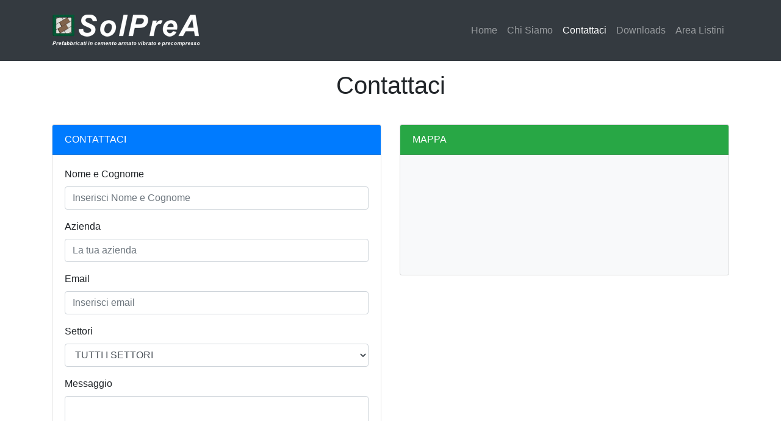

--- FILE ---
content_type: text/html
request_url: https://solprea.it/contattaci.asp
body_size: 9618
content:


<!DOCTYPE HTML>
<html lang="it-IT">
	<head>
		<meta http-equiv="Cache-Control" content="no-cache, no-store, must-revalidate" />
		<meta http-equiv="Pragma" content="no-cache" />
		<meta http-equiv="Expires" content="0" />
		
		<meta charset="utf-8">
		<meta name="viewport" content="width=device-width, initial-scale=1, shrink-to-fit=no">
		<meta name="description" content="Sol.Pre.A. Prefabbricati in Cemento Armato">
		<meta name="author" content="MDPS SOLUTIONS">
		<meta name="generator" content="DM">
		
		<link rel="icon" href="favicon.ico" />
		
		<!-- Magnific Popup core CSS file -->
<link rel="stylesheet" href="magnific-popup/magnific-popup.css">

<!-- jQuery 1.7.2+ or Zepto.js 1.0+ -->
<script src="https://ajax.googleapis.com/ajax/libs/jquery/1.9.1/jquery.min.js"></script>

<!-- Magnific Popup core JS file -->
<script src="magnific-popup/jquery.magnific-popup.js"></script>
		
		<!-- Bootstrap CSS -->
		<link rel="stylesheet" href="https://stackpath.bootstrapcdn.com/bootstrap/4.4.1/css/bootstrap.min.css" integrity="sha384-Vkoo8x4CGsO3+Hhxv8T/Q5PaXtkKtu6ug5TOeNV6gBiFeWPGFN9MuhOf23Q9Ifjh" crossorigin="anonymous">
		
		<title>Sol.Pre.A. - Contattaci</title>
	</head>

	<body>
	
	<!-- HEADER ------------------------------------------------------------------------------------------------------------------------------------------------->
	<header>
		<nav class="navbar navbar-expand-lg navbar-dark bg-dark static-top">
			<div class="container">
				<a class="navbar-brand" href="#">
					<img src="images/logo.png" alt="Logo Sol.Pre.A.">
				</a>
				<button class="navbar-toggler" type="button" data-toggle="collapse" data-target="#navbarResponsive" aria-controls="navbarResponsive" aria-expanded="false" aria-label="Toggle navigation">
					<span class="navbar-toggler-icon"></span>
				</button>
				<div class="collapse navbar-collapse" id="navbarResponsive">
					<ul class="navbar-nav ml-auto">
						<li class="nav-item">
						<a class="nav-link" href="/">Home</a>
						</li>
						<li class="nav-item">
						<a class="nav-link" href="chi-siamo.asp">Chi Siamo</a>
						</li>
						<li class="nav-item active">
							<a class="nav-link" href="contattaci.asp">Contattaci<span class="sr-only">(current)</span></a>
						</li>
						<li class="nav-item">
							<a class="nav-link" href="downloads.asp">Downloads</a>
						</li>
						<li class="nav-item">
							<a class="nav-link" href="rivenditori.asp">Area Listini</a>
						</li>
						
					</ul>
				</div>
		  </div>
		</nav>
	</header>
	
	<!-- MAIN --------------------------------------------------------------------------------------------------------------------------------------------------->
	<main role="main">
	
		<h1 class="text-center py-3">Contattaci</h1>
	
		<div class="album py-3" style="background-color: #FFFFFF">
			<div class="container">
				<div class="row">
					<div class="col-md-6">
						<div class="card">
							<div class="card-header bg-primary text-white"><i class="fa fa-envelope"></i> CONTATTACI
							</div>
							<div class="card-body">
								<form name="sendmail" id="sendmail" action="sendmail.asp" method="post">
									<div class="form-group">
										<label for="contact">Nome e Cognome</label>
										<input type="text" class="form-control" id="contact" name="Contatto" placeholder="Inserisci Nome e Cognome" required>
									</div>
									<div class="form-group">
										<label for="customer">Azienda</label>
										<input type="text" class="form-control" id="customer" name="Azienda" placeholder="La tua azienda" required>
									</div>
									<div class="form-group">
										<label for="mail">Email</label>
										<input type="email" class="form-control" id="mail" name="e-Mail" placeholder="Inserisci email" required>
									</div>
									<div class="form-group">
										<label for="sector">Settori</label>
												<select class="form-control" id="sector" name="Settore">
												  <option value="TUTTI">TUTTI I SETTORI</option>
												   <option value="FOGNATURA">FOGNATURA</option>  <option value="DEPURAZIONE">DEPURAZIONE</option>  <option value="BLOCCHI">BLOCCHI</option>  <option value="RIVESTIMENTI E FACCIATE">RIVESTIMENTI E FACCIATE</option>  <option value="PAVIMENTAZIONI">PAVIMENTAZIONI</option>  <option value="RECINZIONI">RECINZIONI</option>  <option value="AGRICOLTURA">AGRICOLTURA</option>  <option value="ARREDO URBANO">ARREDO URBANO</option>  <option value="SETTORI SPECIALI">SETTORI SPECIALI</option> 
										</select>
									</div>
									<div class="form-group">
										<label for="subject">Messaggio</label>
										<textarea class="form-control" id="subject" name="Messaggio" rows="6" required></textarea>
									</div>
									<div class="mx-auto">
									<button type="submit" class="btn btn-primary text-right">Invia</button></div>
								</form>
							</div>
						</div>
					</div>
					<div class="col-md-6">
						<div class="card bg-light mb-3">
							<div class="card-header bg-success text-white text-uppercase"><i class="fa fa-home"></i> MAPPA</div>
							<div class="card-body">
								<iframe style="border: 0;" src="https://www.google.com/maps/embed?pb=!1m18!1m12!1m3!1d33761.53145083034!2d12.725281580996057!3d41.58815729895!2m3!1f0!2f0!3f0!3m2!1i1024!2i768!4f13.1!3m3!1m2!1s0x13259d04fd5761db%3A0x28bdca4d48f75b15!2sSol.Pre.A.+Srl!5e0!3m2!1sit!2sit!4v1487589300505" width="100%" height="100%" frameborder="0" allowfullscreen="allowfullscreen"></iframe>
							</div>

						</div>
					</div>
				</div>
			</div>
		</div>
	
	</main>
	
	<!-- FOOTER ------------------------------------------------------------------------------------------------------------------------------------------------->
	<footer style="background-color: #FFFFFF">
			<div id="content-footer-section" class="container py-5 border-top">
				<div class="row">
					<div class="widget widget_text col-md-4">
						<div class="widget-title"><h4>Azienda</h4></div>
						<div class="textwidget"><p><strong>Sol.Pre.A. S.r.l.</strong><br />
							P.I. 01058721000<br />
							C.F. 02444850586</p>
						</div>
						<div class="textwidget">
							<p><strong>Sede Legale</strong><br />
							Via D. Chelini, 9<br />
							00197 ROMA RM</p>
							<p><strong>Sede Operativa</strong><br />
							Via di Nettuno, 33<br />
							00049 VELLETRI RM</p>
						</div>
					</div>
					<div class="widget widget_text col-md-4">
						<div class="widget-title"><h4>Orari Ufficio</h4></div>
						<div class="textwidget"><p>Lunedì: 07:30-17:00<br />
							Martedì: 07:30-17:00<br />
							Mercoledì: 07:30-17:00<br />
							Giovedì: 07:30-17:00<br />
							Venerdì: 07:30-17:00</p>
						</div>
					</div>
					<div class="widget widget_text col-md-4">
						<div class="widget-title"><h4>Contatti</h4></div>
						<div class="textwidget"><p>Tel. 06.96453224<br />
							Fax 06.96453449<br /></p>
							
							Generale <a href="mailto:info@solprea.it?subject=Contatto%20dal%20sito%20www.solprea.it">info@solprea.it</a><br />
							Ordini e Consegne <a href="mailto:ordini@solprea.it">ordini@solprea.it</a><br />
							Commerciale <a href="mailto:commerciale@solprea.it">commerciale@solprea.it</a><br />
							Contabilità <a href="mailto:contabilita@solprea.it">amministrazione@solprea.it</a><br />
							Fornitori <a href="mailto:acquisti@solprea.it">acquisti@solprea.it</a></p>
						</div>
					</div>
				</div>
			</div>
			
			<!-- Copyright -->
			<div style="background-color: #FFFFFF" class="footer-copyright text-center text-black-50 py-3">© 2025 Tutti i diritti riservati. Creato da
				<a class="dark-grey-text" href="https://solprea.it/"> Sol.Pre.A.</a>
			</div>
			<!-- Copyright -->
	</footer>

	<!-- Optional JavaScript -->
	<!-- jQuery first, then Popper.js, then Bootstrap JS -->
	<!--<script src="https://code.jquery.com/jquery-3.4.1.slim.min.js" integrity="sha384-J6qa4849blE2+poT4WnyKhv5vZF5SrPo0iEjwBvKU7imGFAV0wwj1yYfoRSJoZ+n" crossorigin="anonymous"></script>-->
	<script src="https://cdn.jsdelivr.net/npm/popper.js@1.16.0/dist/umd/popper.min.js" integrity="sha384-Q6E9RHvbIyZFJoft+2mJbHaEWldlvI9IOYy5n3zV9zzTtmI3UksdQRVvoxMfooAo" crossorigin="anonymous"></script>
	<script src="https://stackpath.bootstrapcdn.com/bootstrap/4.4.1/js/bootstrap.min.js" integrity="sha384-wfSDF2E50Y2D1uUdj0O3uMBJnjuUD4Ih7YwaYd1iqfktj0Uod8GCExl3Og8ifwB6" crossorigin="anonymous"></script>
	
	<script type="text/javascript" charset="utf-8">
		$(document).ready(function() {
			$('.popup-gallery').magnificPopup({
				delegate: 'a',
				type: 'image',
				tLoading: 'Loading image #%curr%...',
				mainClass: 'mfp-img-mobile',
				gallery: {
					enabled: true,
					navigateByImgClick: true,
					preload: [0,1] // Will preload 0 - before current, and 1 after the current image
				},
				image: {
					tError: '<a href="%url%">The image #%curr%</a> could not be loaded.',
					titleSrc: function(item) {
						return item.el.attr('title') + '<small>by Marsel Van Oosten</small>';
					}
				}
			});
		});
	</script>
	
	</body>
</html>